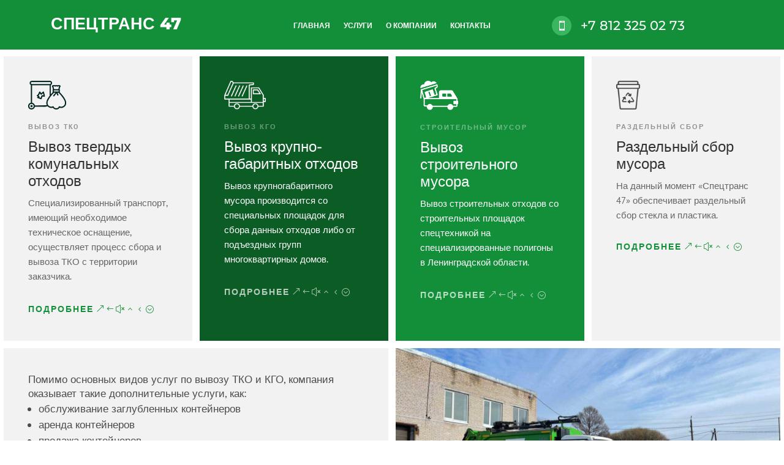

--- FILE ---
content_type: text/css
request_url: http://spectrans47.ru/wp-content/et-cache/58/et-core-unified-tb-398-tb-561-deferred-58.min.css?ver=1767480114
body_size: 778
content:
.et_pb_section_0_tb_footer.et_pb_section{padding-top:3px;padding-bottom:0px;background-color:#021108!important}.et_pb_row_0_tb_footer,body #page-container .et-db #et-boc .et-l .et_pb_row_0_tb_footer.et_pb_row,body.et_pb_pagebuilder_layout.single #page-container #et-boc .et-l .et_pb_row_0_tb_footer.et_pb_row,body.et_pb_pagebuilder_layout.single.et_full_width_page #page-container #et-boc .et-l .et_pb_row_0_tb_footer.et_pb_row,.et_pb_section_0_tb_footer{width:100%;max-width:2100px}.et_pb_sidebar_0_tb_footer.et_pb_widget_area h3:first-of-type,.et_pb_sidebar_0_tb_footer.et_pb_widget_area h4:first-of-type,.et_pb_sidebar_0_tb_footer.et_pb_widget_area h5:first-of-type,.et_pb_sidebar_0_tb_footer.et_pb_widget_area h6:first-of-type,.et_pb_sidebar_0_tb_footer.et_pb_widget_area h2:first-of-type,.et_pb_sidebar_0_tb_footer.et_pb_widget_area h1:first-of-type,.et_pb_sidebar_0_tb_footer.et_pb_widget_area .widget-title,.et_pb_sidebar_0_tb_footer.et_pb_widget_area .widgettitle{font-family:'Montserrat',Helvetica,Arial,Lucida,sans-serif;font-weight:600;font-size:19px;color:#FFFFFF!important}.et_pb_sidebar_0_tb_footer.et_pb_widget_area p{line-height:1.5em}.et_pb_sidebar_0_tb_footer.et_pb_widget_area,.et_pb_sidebar_0_tb_footer.et_pb_widget_area li,.et_pb_sidebar_0_tb_footer.et_pb_widget_area li:before,.et_pb_sidebar_0_tb_footer.et_pb_widget_area a{font-family:'Montserrat',Helvetica,Arial,Lucida,sans-serif;font-size:13px;color:#B3B3B3!important;line-height:1.5em}.et_pb_sidebar_0_tb_footer{padding-bottom:0px;margin-bottom:0px!important;margin-left:50px!important}.et_pb_blurb_1_tb_footer.et_pb_blurb .et_pb_module_header,.et_pb_blurb_1_tb_footer.et_pb_blurb .et_pb_module_header a,.et_pb_blurb_0_tb_footer.et_pb_blurb .et_pb_module_header,.et_pb_blurb_0_tb_footer.et_pb_blurb .et_pb_module_header a{font-family:'Montserrat',Helvetica,Arial,Lucida,sans-serif;font-weight:600;font-size:13px;color:#B3B3B3!important;line-height:2.4em}.et_pb_blurb_0_tb_footer .et_pb_main_blurb_image .et_pb_only_image_mode_wrap,.et_pb_blurb_0_tb_footer .et_pb_main_blurb_image .et-pb-icon,.et_pb_blurb_1_tb_footer .et_pb_main_blurb_image .et_pb_only_image_mode_wrap,.et_pb_blurb_1_tb_footer .et_pb_main_blurb_image .et-pb-icon{border-radius:100% 100% 100% 100%;overflow:hidden;padding-top:8px!important;padding-right:8px!important;padding-bottom:8px!important;padding-left:8px!important;background-color:#4C4C4C}.et_pb_blurb_0_tb_footer.et_pb_blurb{margin-bottom:13px!important}.et_pb_blurb_1_tb_footer .et-pb-icon,.et_pb_blurb_0_tb_footer .et-pb-icon{font-size:16px;color:#FFFFFF;font-family:ETmodules!important;font-weight:400!important}.et_pb_blurb_0_tb_footer .et_pb_blurb_content,.et_pb_blurb_1_tb_footer .et_pb_blurb_content{max-width:800px}.et_pb_blurb_1_tb_footer.et_pb_blurb{margin-bottom:0px!important}.et_pb_text_0_tb_footer.et_pb_text,.et_pb_text_1_tb_footer.et_pb_text{color:#B3B3B3!important}.et_pb_text_0_tb_footer{font-family:'Montserrat',Helvetica,Arial,Lucida,sans-serif;border-left-color:#5EDB86;margin-bottom:0px!important}.et_pb_text_1_tb_footer{font-family:'Montserrat',Helvetica,Arial,Lucida,sans-serif;border-left-color:#5EDB86;margin-bottom:50px!important}.et_pb_row_0_tb_footer.et_pb_row{padding-right:50px!important;padding-bottom:0px!important;padding-left:50px!important;margin-left:auto!important;margin-right:auto!important;padding-right:50px;padding-bottom:0px;padding-left:50px}@media only screen and (max-width:980px){.et_pb_sidebar_0_tb_footer{margin-left:0px!important}.et_pb_text_0_tb_footer,.et_pb_text_1_tb_footer{border-left-color:#5EDB86}}@media only screen and (max-width:767px){.et_pb_sidebar_0_tb_footer{margin-bottom:-40px!important}.et_pb_text_0_tb_footer,.et_pb_text_1_tb_footer{border-left-color:#5EDB86}}